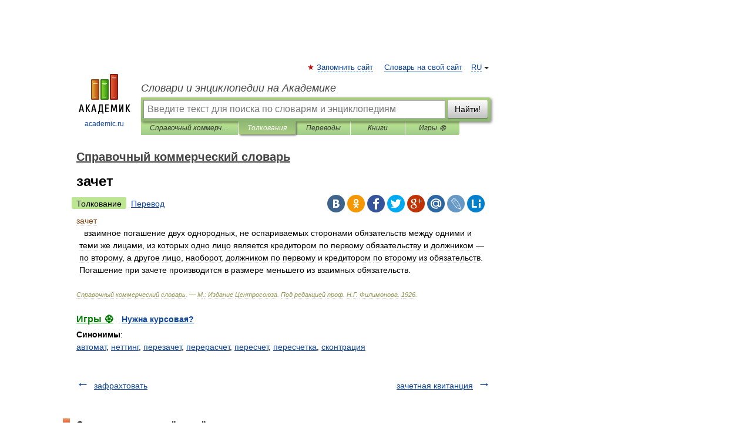

--- FILE ---
content_type: application/javascript; charset=utf-8
request_url: https://fundingchoicesmessages.google.com/f/AGSKWxUX_8XmqzVYUoeAGOzN1V7bHRIZZxZGTnekWh7MdRTWLU5BRdQKqFC6dEPo8wrn2nst6E1UlxtFrjqmtwYkNbmHqSWLCpSX9rU0lvDPMiM80XeuSiBOeKireiAIbXCb29nu1Qm-bm3KjxetA0T1zGQMWQqV2Jx0MtUe3uDSOWXSO_gyO73C5epDvtT4/_/betrad.js,468x60;.php?nats=/advertisement160./skyad.
body_size: -1285
content:
window['01ca4a2a-adc4-4897-8ea6-511ea9c5a277'] = true;